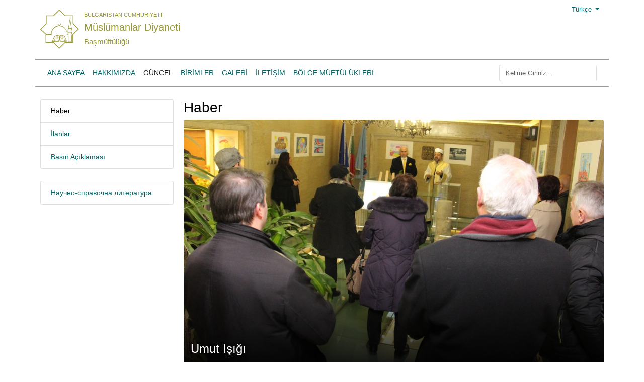

--- FILE ---
content_type: text/html; charset=utf-8
request_url: https://www.grandmufti.bg/tr/za-nas-5/novini/3514-umut-i.html
body_size: 8941
content:
<!DOCTYPE html><html xmlns="http://www.w3.org/1999/xhtml" xmlns:jdoc="http://www.w3.org/1999/XSL/Transform"
      xmlns:jdoc="http://www.w3.org/2001/XInclude"
      xml:lang="bg-bg" lang="bg-bg"
      dir="ltr">
<head>
<meta content="width=device-width, initial-scale=1" name="viewport" />
    <meta name="google-site-verification" content="" />
<!--
<link rel="stylesheet" href="https://cdn.jsdelivr.net/npm/bootstrap@4.5.3/dist/css/bootstrap.min.css" integrity="sha384-TX8t27EcRE3e/ihU7zmQxVncDAy5uIKz4rEkgIXeMed4M0jlfIDPvg6uqKI2xXr2" crossorigin="anonymous">

-->
<link rel="stylesheet"
    href="/templates/grandmufti/bootstrap.min.css?">
<!--
<link rel="stylesheet"
    href="https://bootstrapbuildspace.sfo2.cdn.digitaloceanspaces.com//uPbnRXNKbtmO/YktzCplHpjEC/bootstrap.min.css?">
-->
<!--
<link rel="stylesheet"
    href="https://bootstrapbuildspace.sfo2.cdn.digitaloceanspaces.com//uPbnRXNKbtmO/xAwZCERQJudQ/bootstrap.min.css?">
-->
<!-- Global site tag (gtag.js) - Google Analytics -->
<script async src="https://www.googletagmanager.com/gtag/js?id=UA-143183617-1"></script>
<script>
  window.dataLayer = window.dataLayer || [];
  function gtag(){dataLayer.push(arguments);}
  gtag('js', new Date());

  gtag('config', 'UA-143183617-1');
</script>
<script
  src="https://code.jquery.com/jquery-3.5.1.min.js"
  integrity="sha256-9/aliU8dGd2tb6OSsuzixeV4y/faTqgFtohetphbbj0="
  crossorigin="anonymous"></script>



    <base href="https://www.grandmufti.bg/tr/za-nas-5/novini/3514-umut-i.html" />
	<meta http-equiv="content-type" content="text/html; charset=utf-8" />
	<meta name="generator" content="https://www.supervisia.com" />
	<title>Umut Işığı</title>
	<link href="/templates/grandmufti/css/style.css" rel="stylesheet" type="text/css" />
	<link href="/templates/grandmufti/css/sv-icons.css" rel="stylesheet" type="text/css" />
	<link href="/templates/grandmufti/css/politica-regular.css" rel="stylesheet" type="text/css" />
	<style type="text/css">
div.mod_search172 input[type="search"]{ width:auto; }
	</style>
	<!--[if lt IE 9]><script src="/media/system/js/html5fallback.js?ad11c6cada2bc748262b6158af920887" type="text/javascript"></script><![endif]-->
	<meta name="viewport" content="width=device-width, initial-scale=1, shrink-to-fit=no">
	<script src="https://cdn.jsdelivr.net/npm/popper.js@1.16.1/dist/umd/popper.min.js" integrity="sha384-9/reFTGAW83EW2RDu2S0VKaIzap3H66lZH81PoYlFhbGU+6BZp6G7niu735Sk7lN" crossorigin="anonymous"></script>
	<script src="https://cdn.jsdelivr.net/npm/bootstrap@4.5.3/dist/js/bootstrap.min.js" integrity="sha384-w1Q4orYjBQndcko6MimVbzY0tgp4pWB4lZ7lr30WKz0vr/aWKhXdBNmNb5D92v7s" crossorigin="anonymous"></script>

    <meta name="viewport" content="width=device-width, initial-scale=1.0, maximum-scale=1.0, user-scalable=no">
    <style type="text/css">
        body {
            font-size: 14px;
            font-family: Arial,Verdata.sans-serif;
            /*background-color: #f8f8f8;*/
        }
        .mod-prayer-times2 {
            1font-size: 11px;
        }
        .mod-prayer-times2 .times {
            1font-size: 11px;
        }
        .mod-prayer-times2 .remaining, .mod-prayer-times2 .date , .mod-prayer-times2 .town {
            line-height: 1.3;
        }
        .mod-prayer-times2 .town {
        }
        .mod-prayer-times2 .town select {
            1font-size: 11px;
        }
        .mod-prayer-times2 .day, .mod-prayer-times2 .time {
            font-family: politica,Arial,Verdata,sans-serif !important;
            font-size: 22px;
        }
        .mod-prayer-times2 .day {
            font-family: politica,Arial,Verdata,sans-serif !important;
            font-size: 30px;
        }
        .mod-prayer-times2 table, .mod-prayer-times2 table td {
            margin:0;
            vertical-align: middle;
        }
        .mod-prayer-times2 .date table, .mod-prayer-times2 .date table td {
            padding: 0 0 0 2px;
        }
        .logo {
            font-family:'supervisiamufti';
            font-size: 6.0em;
            padding: 0;
        }
        .logo:hover, .site-name a:hover {
            text-decoration: none;
        }
        .site-name, .site-name * {
            font-family: 'Open Sans', sans-serif;
        }
        .border-top-2 {
            border-top-width: 2px !important;
        }
        .social-icons {
            font-size: 24px;
        }
        .h-33 {
            height: 33.3%;
        }
        .no-padding-horizontal {
            padding-left: 0;
            padding-right: 0;
        }
        .no-padding-vertical {
            padding-top: 0;
            padding-bottom: 0;
        }
        .header {
            font-size: 13px;
            /** proposed green from bg image: #86754d */
        }
        div.header::after {
            1background-image: url("/templates/grandmufti/images/header-bg.png");
            background-repeat: no-repeat;
            background-position-x: center;
            background-position-y: top;
            top: 0;
            left: 0;
            bottom: 0;
            right: 0;
            position: absolute;
            z-index: -1;
            content: '';
            opacity: .08;
            /** proposed green from bg image: #86754d */
        }
        @media (min-width:992px) {
            .mod-prayer-times2 .remaining .time, .mod-prayer-times2 .remaining .note {
            }
            .mod-prayer-times2 .date select {
                1width: 100%;
            }
            .mod-prayer-times2 .date .wday:after {
                content: ',';
            }
        }
        @media (min-width:768px) {
            .mod-prayer-times2 .times {
                border-left: 1px solid;
                border-right: 1px solid;
            }
            .mod-prayer-times2 .remaining .time, .mod-prayer-times2 .remaining .note {
                text-align: right;
            }
        }
        @media (max-width:767px) {
            .mod-prayer-times2 {
                font-size: 13px;
            }
            .mod-prayer-times2 .times {
                font-size: 10px;
            }
            .mod-prayer-times2 .times {
                margin-top: 2em;
                margin-bottom: 2em;
            }
            .mod-prayer-times2 .remaining .time, .mod-prayer-times2 .remaining .note, .mod-prayer-times2 .date {
                text-align: center;
            }
            .remaining {
                1border: 0 !important;
            }
            .note, .time {
                1text-align: left;
            }
            .date {
                1text-align: right;
            }
        }
        @media (max-width:650px) {
            .header {
                font-size: 10px !important;
            }
        }
        @media (max-width:420px) {
            .header {
                font-size: 8px;
            }
        }
        @media (max-width:360px) {
            .header {
                font-size: 7px !important;
            }
        }
        @media (max-width:310px) {
            .header {
                font-size: 6px !important;
            }
        }
        .article img  {
            max-width: 100%;
            height: auto;
            border-radius: .25rem;
        }
        .news-item {
            padding-left: 1em;
        }

        .top-menu {
            padding: 0;
        }

        .top-menu #navbarCollapse {
            padding: .5rem 1rem;
        }
        .breadcrumb {
            text-overflow: ellipsis;
        }
        .active, .current {
            color: black;
        }

.site-name h1 { font-size: 2em; }
.site-name h2 { font-size: 1.5em; }
.site-name h3 { font-size: 1.17em; }
.site-name h5 { font-size: .83em; }
.site-name h6 { font-size: .75em; }

.site-name h5, .site-name h2, .site-name h3 {
    margin-top: 0.4em;
    margin-bottom: 0.4em;
}
        a, a:hover {
            /*color: rgba(0,0,0,.5);*/
        }

.bordered {
    border: 1px solid blue;
}

.news-block {
    background-size: cover;
    background-position: center top;
    background-repeat: no-repeat;
    text-shadow: 2px 2px 8px black;
    height: 320px;
}

.blog .news-block, .blog .news-block a {
    border-radius: .25rem;
}

.news-block a {
    background: -webkit-gradient(linear,left top,left bottom,color-stop(25%,transparent),to(#000));
    background: linear-gradient(180deg,transparent 35%,#000);
    width: 100%; height: 100%;
    display: flex;
    flex-direction: column;
    justify-content: flex-end;
    padding: 1em;
}

.news-block a:hover {
    text-decoration: none;
}

.news .news-block-primary {
    height: 358px;
    margin-right: 2px !important;
}

.news .news-block-primary, .news .news-block-primary a {
    border-top-left-radius: .25rem;
    border-bottom-left-radius: .25rem;
}

.news .news-block-secondary {
    height: 178px;
}
.news .news-blocks > div {
    margin-top: 2px;
}
.news .news-blocks > div:first-child {
    margin-top: 0 !important;
}
.news .news-block h6 {
    margin-bottom: .3rem;
}
.news .news-block-secondary a {
    padding: .5em;
}
.news .news-block-secondary a h6 {
    font-size: .9em;
}
.news .news-block-secondary a small {
    font-size: .7em;
}
.news > div:last-child {
    margin-left: 2px;
    margin-right: -2px;
}
.news div:last-child .news-blocks:first-child {
    border-top-right-radius: .25rem;
}
.news div:last-child .news-blocks:last-child {
    border-bottom-right-radius: .25rem;
}
.page-header .shadowed {
    color: white;
}
.page-header {
    position: relative;
    display: block;
}
.page-header .image-intro-wrapper {
    max-height: 620px;
    overflow: hidden;
}
.page-header img  {
    width: 100%;
    height: auto;
}
.page-header .image-intro-wrapper:after {
    content: '';
    position: absolute;
    top: 0; right: 0; bottom: 0; left: 0;
    background: linear-gradient(180deg,transparent 55%,#000);
    width: 100%; height: 100%;
    border-radius: .25rem;
    display: block;
}
.page-header .page-title {
    padding: 1em;
    position: absolute;
    left: 0;
    right: 0;
    bottom: 0;
}
.langs a {
    padding-left: 1em;
    border-left: 1px;
}
.page-header .shadowed {
    text-shadow: 2px 2px 8px black;
}
.social-icons a:hover {
    text-decoration: none;
}

.header .bannergroup {
        max-width: 500px;
        max-height: 60px;
        overflow: hidden;
}
.header .bannergroup img {
        max-width: 400px;
}
@media (max-width:1150px) {
    .header .bannergroup {
        zoom: 0.8;
    }
}
@media (max-width:960px) {
    .header .bannergroup {
        zoom: 0.5;
    }
}
@media (max-width:768px) {
    .header .bannergroup {
        zoom: 0.3;
    }
    .news .news-block {
        margin-bottom: 1.5rem!important;
    }
    .news .news-block, .news .news-block a {
        border-radius: .25rem !important;
    }
    .news .news-block-secondary {
        height: 360px;
    }
    .news .news-block h6 {
        font-size: 1rem !important;
    }
    .news .news-block-secondary a {
        padding: 1em;
    }
    .list-group-item {
        padding-left: .25rem;
    }
}

.article .clearfix {
    text-align: justify;
}

@media (max-width:450px) {
    .page-title h4 {
        font-size: 1rem;
    }
    .page-header .page-title {
        padding: 0.5em;
    }
    .page-header .shadowed h4 {
        text-shadow: 4px 4px 8px black;
    }
}



    .language-selection {
        font-size: 1.4em;
        padding: 1.3em 1.4em .8em !important;
    }
    .flags span {
        background-image: url("/templates/grandmufti/images/bg-and-eu-flags.png");
        background-repeat: no-repeat;
        background-size: contain;
        background-position: center  center;
        width: 72px;
        height: 72px;
        display: inline-table;
        border-radius: 50%;
    }
    .form-control, .btn, .dropdown-menu {
        font-size: 13px;;
    }
    .dropdown-menu {
        text-transform: none !important;
    }
    .btn-custom {
        color: #006666;
        background-color: white;
        border-color: #006666;
    }
    .btn-custom:hover {
        color: white;
        background-color: #6c757d;
    }
    .footer1 a, .footer1 a:hover {
        color: #f5f6f0;
    }
    .lang-item {
        background-repeat: no-repeat;
        background-position: left;
        padding-left: 1.8em;
    }
    .logo:hover, #logo:hover, .site-name > a:hover {
            color: #993 !important;
    }


.videoWrapper {
    1border: 1px solid black;
}
.videoWrapper iframe {
  width: 100%;
  height: 100%;
}


    </style>
<script type="text/javascript" src="/media/jusertube/modernizr.js"></script>
<script type="text/javascript" src="/media/jusertube/srizonjq1.8.min.js"></script>
<script type="text/javascript" src="/media/jusertube/mag-popup.js"></script>
<link rel="stylesheet" href="/media/jusertube/mag-popup.css" type="text/css" />
<script type="text/javascript" src="/media/jusertube/elastislide.js"></script>
<link rel="stylesheet" href="/media/jusertube/elastislide.css" type="text/css" />
<link rel="stylesheet" href="/media/jusertube/juserstyles.css" type="text/css" />
</head>
<body>
    <div class="container header">
        <div class="row no-gutters">
            <div class="col">
                <div class="row">
                    <div class="col-auto">
                        <a href="/" id="logo" class="logo vector-logo text-primary"></a>
                    </div>
                    <div class="col align-self-center site-name text-primary" style="padding-left: 0">
                        <a href="/" class="text-primary">
                            <h5 style="text-transform: uppercase;">Bulgaristan Cumhuriyeti</h5>
                            <h2 class="site-name">Müslümanlar Diyaneti</h2>
                            <h3 class="site-name">Başmüftülüğü</h3>
                        </a>
                    </div>
                </div>
            </div>
            <div class="col d-none d-md-block">
                <div class="row no-gutters align-items-center text-right pt-1 h-25">
                    <div class="col text-right">
                        <div class="dropdown">
    <button class="btn dropdown-toggle btn-sm text-success" type="button" id="dropdownMenuButton" data-toggle="dropdown" aria-haspopup="true" aria-expanded="false">
        <span class="lang-item" style="background-image: url(/media/mod_languages/images/tr.gif);">Türkçe</span>
    </button>
    <div class="dropdown-menu" aria-labelledby="dropdownMenuButton">
                    <a class="dropdown-item" href="/bg/">
            <span class="lang-item" style="background-image: url(/media/mod_languages/images/bg.gif);">
                Български            </span>
        </a>
                            <a class="dropdown-item" href="/en/">
            <span class="lang-item" style="background-image: url(/media/mod_languages/images/en.gif);">
                English            </span>
        </a>
                    <a class="dropdown-item" href="/ar/">
            <span class="lang-item" style="background-image: url(/media/mod_languages/images/ar.gif);">
                اللغة العربية            </span>
        </a>
        </div>
</div>
                    </div>
                </div>
                <div class="row no-gutters align-items-center h-75 top-right">
                    <div class="col"></div>
                    <div class="col-auto d-none d-md-block">
                    <div class="bannergroup">


</div>

                    </div>
                </div>
            </div>
            <div class="col-sx col-auto navbar navbar-expand-md navbar-light">
                <button type="button" class="navbar-toggler" data-toggle="collapse" data-target="#navbarCollapse">
                    <span class="navbar-toggler-icon"></span>
                </button>
            </div>
        </div>
    </div>

    <nav class="navbar navbar-expand-md navbar-light container border-top border-secondary text-uppercase mb-4 top-menu">
        <div class="collapse navbar-collapse border-bottom border-top border-secondary" id="navbarCollapse">
        <!--
            <div class="navbar-nav">
            -->
                <ul class="navbar-nav mr-auto>
<li class="nav-item "><a href="/tr/" class=" nav-link">Ana Sayfa</a></li><li class="nav-item "><a href="/tr/za-nas-6/glaven-myuftiya.html" class=" nav-link">Hakkımızda</a></li><li class="nav-item "><a href="/tr/za-nas-5/novini.html" class=" active active nav-link">Güncel</a></li><li class="nav-item "><a href="/tr/otdeli-3.html" class=" nav-link">BİRİMLER</a></li><li class="nav-item "><a href="/tr/galeriya-3.html" class=" nav-link">GALERİ</a></li><li class="nav-item "><a href="/tr/kontakti-3.html" class=" nav-link">İLETİŞİM</a></li><li class="nav-item "><a href="/tr/za-nas-6/raionni-myuftiistva.html" class=" nav-link">Bölge Müftülükleri </a></li></ul>

                <!--
            </div>
            -->
            <div class="navbar-nav ml-auto">
                	<form action="/tr/za-nas-5/novini.html" method="post" class="form-inline" role="search">
		<input name="searchword" id="mod-search-searchword172" maxlength="200"  class="form-control mr-sm-2" type="search" size="20" placeholder="Kelime Giriniz..." />		<input type="hidden" name="task" value="search" />
		<input type="hidden" name="option" value="com_search" />
		<input type="hidden" name="Itemid" value="410" />
	</form>

                <div class="d-block d-md-none">
                    <div class="dropdown">
    <button class="btn dropdown-toggle btn-light btn-sm" type="button" id="dropdownMenuButton" data-toggle="dropdown" aria-haspopup="true" aria-expanded="false">
        <span class="lang-item" style="background-image: url(/media/mod_languages/images/tr.gif);">Türkçe</span>
    </button>
    <div class="dropdown-menu" aria-labelledby="dropdownMenuButton">
                    <a class="dropdown-item" href="/bg/">
            <span class="lang-item" style="background-image: url(/media/mod_languages/images/bg.gif);">
                Български            </span>
        </a>
                            <a class="dropdown-item" href="/en/">
            <span class="lang-item" style="background-image: url(/media/mod_languages/images/en.gif);">
                English            </span>
        </a>
                    <a class="dropdown-item" href="/ar/">
            <span class="lang-item" style="background-image: url(/media/mod_languages/images/ar.gif);">
                اللغة العربية            </span>
        </a>
        </div>
</div>

                </div>
            </div>
        </div>
    </nav>

    <div class="container">
    
    </div>

    <div class="container">
        <div class="row">
            <div class="col-xl-3 d-none d-xl-block">
            		<div class="moduletable">

		
			<ul class="list-group mb-4">
	<li class="list-group-item bg-light">
	<a href="/tr/za-nas-5/novini.html" class="item-410 current active active current">Haber</a>	</li>
	<li class="list-group-item bg-light">
	<a href="/tr/za-nas-5/saobshteniya.html" class="item-411">İlanlar</a>	</li>
	<li class="list-group-item bg-light">
	<a href="/tr/za-nas-5/pres-saobshteniya.html" class="item-412">Basın Açıklaması</a>	</li>
</ul>

		</div>

			<div class="moduletable">

		
			<ul class="list-group mb-4">
	<li class="list-group-item bg-light">
	<a href="/tr/?Itemid=633" class="item-633">Научно-справочна литература</a>	</li>
</ul>

		</div>

	
            </div>
            <div class="col-xl-9">
            <div class="container-fluid no-padding-horizontal article" style="overflow: hidden">
		<div class="page-header">
		<h3> Haber </h3>
	</div>
	
		
		<div class="page-header mb-4">
					<div class="image-intro-wrapper">
    			<img class="image-intro"
				 src="/images/news/2016/12/Untitled2.jpg" />
			</div>
			<div class="page-title shadowed">
				<h4>Umut Işığı</h4>
									<small class="text-light">
		    			23 Aralık 2016        			</small>
							</div>
			</div>
	
		
		
	


					<div class="clearfix">
	
<p dir="ltr"><span>Umut Işığı</span></p>
<p dir="ltr"><span>“Daha güzel bir dünya için İMAN” isimli resim sergisi 21.12.2016 tarihinde saat 17:00’de Sofya Büyükşehir Binasında açıldı. Sergi, Milli Dinler Topluluğu tarafından, Sofya Büyükşehir Belediyesi’nin desteği ile organize edildi. </span></p>
<p dir="ltr"><span>Resim sergisi Milli Dinler Topluluğun tarafından organize edilen yarışmanın ikinci etabıydı. Resim yarışmasında, Bulgaristan Mahkemesi tarafından resmi kaydı bulunan altı dinin temsilcileri yer aldı. Yarışmada yer alan yarışmacılar yaş gruplarına göre üçe ayrıldılar. Birinci grup 6-11 yaş arası, ikinici grup 12-14 yaş arası ve üçüncü grup 15-18 yaş arası. Yarışmada 80 kusur eser yer aldı. Her üç yaş grubundan ilk 30’da yer alan eserler sergide yer aldı. Her üç yaş grubundan marifetlerini sergileyen yarışmacılara birincilik ödülü verildi. Bulgaristan Müslümanlarını temsilen yarışmaya Draginovo köyünden Cemile Miglena Kiçikova üçüncü oldu. Ayrıca Çurka köyünden Savina Hayduşka da ödül kazanan yarışmacılar arasında yer aldı.  </span></p>
<p dir="ltr"><span>Milli Dinler Topluluğu, toplulukta Bulgaristan Müslümanları temsilen yer alan Başmüftü Yardımcısı Birali Mümün’e resim sergisinin organizasyon görevini verdi. Ayrıca, Birali Mümün ressamdır.</span></p>
<p dir="ltr"><span>Yarışmacıların eserlerini değerlendiren jüri üyeleri Milli Sanatlar Akademisi öğretim görevlileri idi. </span></p>
<p dir="ltr"><span>Serginin resmi açılışında misafirlere hitaben konuşma yapan Başmüftü yardımcısı Birali Mümün: “Dünya genelinde siyasi konjokture baktığımızda, farklı dinlerin temsilcilerinin bir arada birlikte yaşamalarının nekadar zor olduğunu şahit olmaktayız. Dinlerin, problemlerin çıkış noktası olarak lanse edilmektedirler. Söz konusu sergi, bu iddialarının tam tersi mesajı vermeyi amaçlamaktadır. Bulgaristan’da faaliyet gösteren Milli Dinler Topluluğunun çalışmaları bu sorunlarının diyalogla ve olumlu bir şekilde çözülebileceğini ispat etmeyi amaçlamaktadır” dedi.  </span></p>
<p dir="ltr"><span>Resim sergisini görmeye arzu edenler için 31.01.2017 tarihine kadar ziyaretçiler için açık olacaktır. Sergiyi ziyaret etmek isteyenler “Moskovska 33” sokaktaki Büyükşehir Belediye binasında ziyaret edebilirler. </span></p>
<p dir="ltr"><span>Milli Dinler Topluluğu resim sergisinin gerçekleşmesinde destek veren Sofya Büyükşehir Belediyesine ve bütün yarışmacılara teşekkür etmektedir. Topluluğun amacı, Resim sergisini gelenek haline gelmesi ve her yıl gerçekleştirilebilmesi.</span></p>
<p dir="ltr"><span><img src="/images/news/2016/12/Untitled.jpg" alt="" /></span></p>
<p dir="ltr"><img src="/images/news/2016/12/Untitled3.jpg" alt="" /></p>
<p><span> </span></p>
<p> </p>
<p> </p>
<p> </p>	</div>

																<br/><div class="clearfix">
		<a class="btn btn-primary" title="Razgrad Bölge Müftülüğü İmamlarla İş Toplantısı Gerçekleştirdi" aria-label="Önceki makale: Razgrad Bölge Müftülüğü İmamlarla İş Toplantısı Gerçekleştirdi" href="/tr/za-nas-5/novini/3517-razgrad-b-lge-m-ft-l-imamlarla-i-toplant-s-ger-ekle-tirdi.html" rel="prev">
			<span class="icon-chevron-left" aria-hidden="true"></span> <span aria-hidden="true">Önceki</span>		</a>
		<a class="btn btn-primary" title="Bulgaristan Müslümanları Başmüftülüğü Sofya’da Kız Üniversite Öğrencilerine Yönelik Seminer Düzenledi" aria-label="Sonraki makale: Bulgaristan Müslümanları Başmüftülüğü Sofya’da Kız Üniversite Öğrencilerine Yönelik Seminer Düzenledi" href="/tr/za-nas-5/novini/3513-bulgaristan-m-sl-manlar-ba-m-ft-l-sofya-da-k-z-niversite-rencilerine-y-nelik-seminer-d-zenledi.html" rel="next">
			<span aria-hidden="true">Sonraki</span> <span class="icon-chevron-right" aria-hidden="true"></span>		</a>
</div>
									</div>

            </div>
        </div>
    </div>




<div class="container-fluid mt-4 bg-dark border-top border-secondary footer1">
        <div class="container">
        <div class="row no-gutters">
                        <div class="col-md-3">
                <div class="card bg-transparent text-white border-0 ">
                    <div class="card-body">
                        <h5 class="card-title">Ana Sayfa</h5>
                        <p class="card-text">
                        <ul class="list-inline">
<li><a href="/tr/home-4/namaz-vak-tleri.html" >Namaz vakıtleri</a></li><li><a href="/tr/home-4/koran.html" >Kur'an-ı Kerim</a></li><li><a href="/tr/home-4/hadis.html" >Hadis</a></li><li><a href="/tr/home-4/biblioteka.html" >Kütüphane</a></li><li><a href="/tr/home-4/spisanie-myusyulmani.html" >„Müslümanlar” dergisi</a></li><li><a href="/tr/home-4/sertifikati.html" >Sertifika</a></li><li><a href="/tr/home-4/fetva.html" >Fetva</a></li><li><a href="/tr/home-4/hizmetler.html" >Hizmetler</a></li><li><a href="/tr/home-4/e-itim-kurumlar.html" >Eğitim kurumları</a></li><li><a href="/tr/home-4/choveshki-resursi.html" >İnsan Kaynakları</a></li><li><a href="/tr/home-4/arhiv.html" >Arşiv</a></li><li><a href="https://sky.icnhost.net:2096/" target="_blank" rel="noopener noreferrer">Kurumsal E-Posta</a></li><li><a href="/tr/home-4/mobilni-prilozheniya.html" > Mobil</a></li><li><a href="/tr/home-4/twitter.html" >Twitter</a></li><li><a href="/tr/home-4/facebook.html" >Facebook</a></li></ul>
                        </p>
                    </div>
                </div>
                        </div>
                        <div class="col-md-3">
                <div class="card bg-transparent text-white border-0 ">
                    <div class="card-body">
                        <h5 class="card-title">Hakkımızda</h5>
                        <p class="card-text">
                        <ul class="list-inline">
<li><a href="/tr/za-nas-6/istoriya.html" >Müessenin tarihçesi</a></li><li><a href="/tr/za-nas-6/misiya.html" >Misyon</a></li><li><a href="/tr/za-nas-6/vizyon.html" >Vizyon</a></li><li><a href="/tr/za-nas-6/struktura.html" >Teşkilât yapısı</a></li><li><a href="/tr/za-nas-6/vms.html" >Yüksek İslam Şurası Başkanı</a></li><li><a href="/tr/za-nas-6/glaven-myuftiya.html" >Başmüftü</a></li><li><a href="/tr/za-nas-6/zam-glavni-myuftii.html" >Başmüftü Vekilleri</a></li><li><a href="/tr/za-nas-6/glaven-sekretar.html" >Genel sekreter</a></li><li><a href="/tr/za-nas-6/raionni-myuftiistva.html" >Bölge müftülükleri</a></li><li><a href="/tr/za-nas-6/byuletin.html" >Bülten</a></li></ul>
                        </p>
                    </div>
                </div>
                        </div>
                        <div class="col-md-3">
                <div class="card bg-transparent text-white border-0 ">
                    <div class="card-body">
                        <h5 class="card-title">Birimler</h5>
                        <p class="card-text">
                        <ul class="list-inline">
<li><a href="/tr/otdeli-3/otdel-vakafi.html" >Vakıflar Dairesi</a></li><li><a href="/tr/otdeli-3/otdel-finansov.html" >Maliye Dairesi</a></li><li><a href="/tr/otdeli-3/otdel-praven.html" >Hukuk Dairesi</a></li><li><a href="/tr/otdeli-3/otdel-vatreshen-odit.html" >İç Denetim Dairesi</a></li><li><a href="/tr/otdeli-3/otdel-hadzh-i-umre.html" >Hac ve Umre Dairesi</a></li><li><a href="/tr/otdeli-3/otdel-izdatelstvo.html" >Yayınlar Dairesi</a></li><li><a href="/tr/otdeli-3/otdel-obrazovanie.html" >Eğitim Dairesi </a></li><li><a href="/tr/otdeli-3/otdel-irshad.html" >İrşad Dairesi</a></li><li><a href="/tr/otdeli-3/otdel-sotzialen.html" >Sosyal Hizmetler Dairesi</a></li><li><a href="/tr/otdeli-3/otdel-mediino-kulturen-tzentar.html" >Medya-Kültür Dairesi</a></li><li><a href="/tr/otdeli-3/otdel-protokol-i-vrazki-s-obshtestvenostta.html" >Dış İlişkiler, Halkla İlişkiler ve Protokol Dairesi</a></li><li><a href="/tr/otdeli-3/otdel-administrativen.html" >İdari İşler Dairesi</a></li></ul>
                        </p>
                    </div>
                </div>
                        </div>
                        <div class="col-md-3">
                <div class="card bg-transparent text-white border-0 ">
                    <div class="card-body">
                        <h5 class="card-title">Galeri</h5>
                        <p class="card-text">
                        <ul class="list-inline">
<li><a href="/tr/galeriya-3/dzhamii-i-hramove.html" >Cami ve mabetler</a></li><li><a href="/tr/galeriya-3/meropriyatiya.html" >Etkinlikler</a></li></ul>
                        </p>
                    </div>
                </div>
                            <div class="card bg-transparent text-white border-0 ">
                    <div class="card-body">
                        <h5 class="card-title">İletişim</h5>
                        <p class="card-text">
                        <ul class="list-inline">
<li><a href="/tr/kontakti-3/vms.html" >Yüksek İslâm Şurası </a></li><li><a href="/tr/kontakti-3/gm.html" >Başmüftülük </a></li><li><a href="/tr/kontakti-3/b-lge-m-ft-l-kleri.html" >Bölge Müftülükleri </a></li></ul>
                        </p>
                    </div>
                </div>
                            <div class="card bg-transparent text-white border-0 ">
                    <div class="card-body">
                        <h5 class="card-title">Follow us</h5>
                        <p class="card-text">
                        

<div class="custom"  >
	<div class="social-icons"><a class="sv-icon-none" href="https://twitter.com/grandmuftibg" target="_blank" rel="noopener noreferrer"></a> <a class="sv-icon-none" href="https://www.youtube.com/channel/UCTXK1FnH3CRluXch82lZpiw" target="_blank" rel="noopener noreferrer"></a> <a class="sv-icon-facebook" href="https://www.facebook.com/Grandmufti.bg" target="_blank" rel="noopener noreferrer"></a></div></div>
                        </p>
                    </div>
                </div>
                        </div>
                    </div>
    </div>
</div>

    <div class="container-fluid border-top border-secondary pt-2">
        <div class="row">
            <div class="col-xl-12">
            

<div class="custom"  >
	<p style="text-align: center;">© Müslümanlar diyaneti. Tüm haklar saklıdır.</p></div>

            </div>
        </div>
    </div>

</body>
</html>
